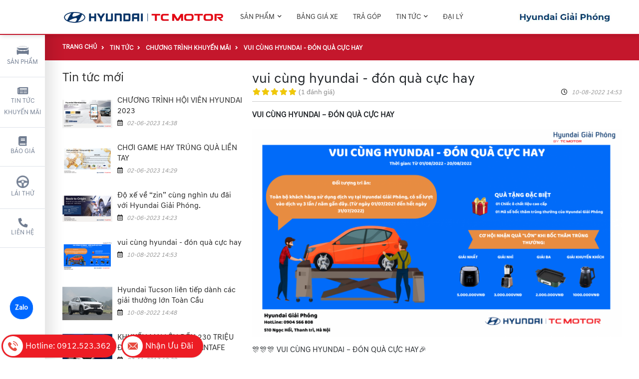

--- FILE ---
content_type: text/html; charset=utf-8
request_url: https://hyundai-giaiphong.com.vn/vui-cung-hyundai-don-qua-cuc-hay-91396u.html
body_size: 11746
content:
<!DOCTYPE html PUBLIC "-//W3C//DTD XHTML 1.0 Transitional//EN" "http://www.w3.org/TR/xhtml1/DTD/xhtml1-transitional.dtd"><html lang="vi" xmlns="http://www.w3.org/1999/xhtml"><head xml:lang="vi" xmlns:fb="http://ogp.me/ns/fb#" lang="vi">
    <meta charset="utf-8" />
    <meta http-equiv="content-type" content="text/html; charset=UTF-8" />
    <meta name="content-language" content="vi" />
    <meta http-equiv="X-UA-Compatible" content="IE=edge" />
    <link rel="shortcut icon" href="https://drive.gianhangvn.com/file/favico-1421385j23807.png" />
    <meta name="robots" content="index, follow" />
    <meta name="robots" content="noodp, noydir" />
    <meta name="googlebot" content="index, follow" />
    <meta name="msnbot" content="index, follow" />
    <meta name="revisit-after" content="1 days" />
    <meta name="copyright" content="Copyright 2025" />
    <meta name="google-site-verification" content="Qgm4QVHEqLkxTcoTJT1tytOEBuHIpJ5IOF7Iiy9MC-Q" />
    <script>(function(w,d,s,l,i){w[l]=w[l]||[];w[l].push({'gtm.start':new Date().getTime(),event:'gtm.js'});var f=d.getElementsByTagName(s)[0],j=d.createElement(s),dl=l!='dataLayer'?'&l='+l:'';j.async=true;j.src='https://www.googletagmanager.com/gtm.js?id='+i+dl;f.parentNode.insertBefore(j,f);})(window,document,'script','dataLayer','GTM-5FM2GTX');</script>
    <style>
@font-face {
    font-family: "Hyundai Sans Text";
    src: url('https://cloud.gianhangvn.com/fonts/HyundaiSansText-Regular.otf') format("truetype");
}
@font-face {
    font-family: "Hyundai Sans Text Medium";
    src: url('https://cloud.gianhangvn.com/fonts/HyundaiSansText-Medium.otf') format("truetype");
}
@font-face {
    font-family: "Hyundai Sans Text Bold";
    src: url('https://cloud.gianhangvn.com/fonts/HyundaiSansText-Bold.otf') format("truetype");
}
</style>
<!-- Google Tag Manager -->
<script>(function(w,d,s,l,i){w[l]=w[l]||[];w[l].push({'gtm.start':
new Date().getTime(),event:'gtm.js'});var f=d.getElementsByTagName(s)[0],
j=d.createElement(s),dl=l!='dataLayer'?'&l='+l:'';j.async=true;j.src=
'https://www.googletagmanager.com/gtm.js?id='+i+dl;f.parentNode.insertBefore(j,f);
})(window,document,'script','dataLayer','GTM-M56GP2LD');</script>
<!-- End Google Tag Manager -->
    <title>vui cùng hyundai - đón quà cực hay</title>
    <meta name="description" content="Trong tháng 8 này, Hyundai Giải Phóng mang đến chương trình khuyến mại đặc biệt như món quà tri ân dành cho khách hàng đã luôn tin tưởng và ủng hộ Hyundai Giải Phóng thời gian qua với chương trình “VUI CÙNG HYUNDAI – ĐÓN QUÀ CỰC HAY”." />
    <meta property="og:type" content="article" />
    <meta property="og:title" content="vui cùng hyundai - đón quà cực hay" />
    <meta property="og:description" content="Trong tháng 8 này, Hyundai Giải Phóng mang đến chương trình khuyến mại đặc biệt như món quà tri ân dành cho khách hàng đã luôn tin tưởng và ủng hộ Hyundai Giải Phóng thời gian qua với chương trình “VUI CÙNG HYUNDAI – ĐÓN QUÀ CỰC HAY”." />
    <meta property="og:url" content="https://hyundai-giaiphong.com.vn/vui-cung-hyundai-don-qua-cuc-hay-91396u.html" />
    <meta property="og:image" content="https://drive.gianhangvn.com/image/vui-cung-hyundai-don-qua-cuc-hay-2196628j23807.jpg" />
    <meta property="og:image:type" content="image/jpg" />
    <meta property="og:image:width" content="900" />
    <meta property="og:image:height" content="599" />
    <meta property="og:image:alt" content="vui cùng hyundai - đón quà cực hay" />
    <link rel="canonical" href="https://hyundai-giaiphong.com.vn/vui-cung-hyundai-don-qua-cuc-hay-91396u.html" />
    <script type="application/ld+json">
    {
        "@context": "https://schema.org",
        "@type": "NewsArticle",
        "mainEntityOfPage": {
            "@type": "WebPage",
            "@id": "https://hyundai-giaiphong.com.vn/vui-cung-hyundai-don-qua-cuc-hay-91396u.html"
        },
        "headline": "vui cùng hyundai - đón quà cực hay",
        "image": {
            "@type": "ImageObject",
            "url": "https://drive.gianhangvn.com/image/vui-cung-hyundai-don-qua-cuc-hay-2196628j23807.jpg",
            "height": 900,
            "width": 599
        },
        "aggregateRating": {
            "@type": "AggregateRating",
            "itemReviewed": {
                "@type": "Book",
                "image": "https://drive.gianhangvn.com/image/vui-cung-hyundai-don-qua-cuc-hay-2196628j23807.jpg",
                "name": "vui cùng hyundai - đón quà cực hay",
                "description": "Trong tháng 8 này, Hyundai Giải Phóng mang đến chương trình khuyến mại đặc biệt như món quà tri ân dành cho khách hàng đã luôn tin tưởng và ủng hộ Hyundai Giải Phóng thời gian qua với chương trình “VUI CÙNG HYUNDAI – ĐÓN QUÀ CỰC HAY”."
            },
            "ratingValue": "5",
            "bestRating": "5",
            "ratingCount": "1"
        },
        "datePublished": "2022-08-10T14:53:05+07:00",
        "dateModified": "0001-01-01T00:00:00+07:00",
        "author": {
            "@type": "Person",
            "name": "Hyundai Giải Phóng - Đại lý ủy quyền của Hyundai Thành Công Việt Nam",
            "url": "https://hyundai-giaiphong.com.vn"
        },
        "publisher": {
            "@type": "Organization",
            "name": "Hyundai Giải Phóng - Đại lý ủy quyền của Hyundai Thành Công Việt Nam",
            "logo": {
                "@type": "ImageObject",
                "url": "https://drive.gianhangvn.com/file/logo-1946339j23807.png"
            }
        },
        "description": "Trong tháng 8 này, Hyundai Giải Phóng mang đến chương trình khuyến mại đặc biệt như món quà tri ân dành cho khách hàng đã luôn tin tưởng và ủng hộ Hyundai Giải Phóng thời gian qua với chương trình “VUI CÙNG HYUNDAI – ĐÓN QUÀ CỰC HAY”."
    }
    </script>
    <meta name="viewport" content="width=device-width, initial-scale=1" />
    <link rel="stylesheet" href="https://cloud.gianhangvn.com/css/common.min.css?v19">
    <link rel="stylesheet" href="https://cloud.gianhangvn.com/templates/0021/skin01/css/style.css">

</head>
<body>
            <noscript><iframe src="https://www.googletagmanager.com/ns.html?id=GTM-5FM2GTX" height="0" width="0" style="display:none;visibility:hidden"></iframe></noscript>

    <section class="header">
        <div class="header-main">
        <div class="container">
            <nav class="navbar navbar-expand-lg navbar-light">
                <a class="navbar-brand mr-3" title="Hyundai Giải Phóng - Đại lý ủy quyền của Hyundai Thành Công Việt Nam" href="https://hyundai-giaiphong.com.vn"><img alt="Hyundai Giải Phóng - Đại lý ủy quyền của Hyundai Thành Công Việt Nam" class="lazyload" data-src="https://drive.gianhangvn.com/image/logo-1946339j23807.jpg" /></a>
                <a class="navbar-toggler" data-toggle="collapse" data-target="#navbarSupportedContent" aria-controls="navbarSupportedContent" aria-expanded="false" aria-label="Toggle navigation"><i class="fas fa-bars"></i></a>
                <a class="logo-mobile" title="Hyundai Giải Phóng - Đại lý ủy quyền của Hyundai Thành Công Việt Nam" href="https://hyundai-giaiphong.com.vn"><img alt="Hyundai Giải Phóng - Đại lý ủy quyền của Hyundai Thành Công Việt Nam" class="lazyload" data-src="https://drive.gianhangvn.com/image/logo-1946339j23807.jpg" /></a>
                <div class="collapse navbar-collapse" id="navbarSupportedContent">
                    <a class="btn-nav-close" href="javascript:void(0)" title="Đóng" data-toggle="collapse" data-target="#navbarSupportedContent"><i class="fas fa-times"></i> Đóng</a>
                    <div class="box-search-mobile">
                        <div class="input-group ml-auto">
                            <input type="text" class="form-control" placeholder="Tìm kiếm..." data-field="keyword" data-required="1" data-min="2" />
                            <div class="input-group-append">
                                <a class="btn btn-outline-secondary" href="javascript:void(0)" title="Tìm kiếm"><i class="fas fa-search"></i></a>
                            </div>
                        </div>
                    </div>
                    <ul class="navbar-nav">
                                <li class="nav-item dropdown-full">
                                        <a class="nav-link" href="/san-pham.html" title="Sản phẩm">
                                            <span>Sản phẩm</span>
                                                <i class="fas fa-chevron-down icon-toggle"></i>
                                        </a>
                                <div class="dropdown-menu product-list" aria-labelledby="navbarDropdown">
                                    <div class="product-item-box">
                                            <div class="product-item">
                                                <a class="images-link" href="/hyundai-venue-511170s.html" title="Hyundai Venue"><img alt="Hyundai Venue" class="lazyload" data-src="https://drive.gianhangvn.com/image/hyundai-venue-2552298j23807.jpg" /></a>
                                                <div class="product-info">
                                                    <h3 class="title"><a href="/hyundai-venue-511170s.html" title="Hyundai Venue">Hyundai Venue</a></h3>
                                                </div>
                                            </div>
                                        </div>
                                        <div class="product-item-box">
                                            <div class="product-item">
                                                <a class="images-link" href="/hyundai-ioniq-5-511172s.html" title="Hyundai IONIQ 5"><img alt="Hyundai IONIQ 5" class="lazyload" data-src="https://drive.gianhangvn.com/image/hyundai-ioniq-5-2552301j23807.jpg" /></a>
                                                <div class="product-info">
                                                    <h3 class="title"><a href="/hyundai-ioniq-5-511172s.html" title="Hyundai IONIQ 5">Hyundai IONIQ 5</a></h3>
                                                </div>
                                            </div>
                                        </div>
                                        <div class="product-item-box">
                                            <div class="product-item">
                                                <a class="images-link" href="/hyundai-grand-i10-sedan-2021-389085s.html" title="Hyundai Grand i10 Sedan"><img alt="Hyundai Grand i10 Sedan" class="lazyload" data-src="https://drive.gianhangvn.com/image/hyundai-grand-i10-sedan-2021-2697654j23807.jpg" /></a>
                                                <div class="product-info">
                                                    <h3 class="title"><a href="/hyundai-grand-i10-sedan-2021-389085s.html" title="Hyundai Grand i10 Sedan">Hyundai Grand i10 Sedan</a></h3>
                                                </div>
                                            </div>
                                        </div>
                                        <div class="product-item-box">
                                            <div class="product-item">
                                                <a class="images-link" href="/hyundai-grand-i10-hatchback-2021-389084s.html" title="Hyundai Grand i10 Hatchback"><img alt="Hyundai Grand i10 Hatchback" class="lazyload" data-src="https://drive.gianhangvn.com/image/hyundai-grand-i10-hatchback-2021-2697655j23807.jpg" /></a>
                                                <div class="product-info">
                                                    <h3 class="title"><a href="/hyundai-grand-i10-hatchback-2021-389084s.html" title="Hyundai Grand i10 Hatchback">Hyundai Grand i10 Hatchback</a></h3>
                                                </div>
                                            </div>
                                        </div>
                                        <div class="product-item-box">
                                            <div class="product-item">
                                                <a class="images-link" href="/hyundai-accent-2021-389081s.html" title="Hyundai Accent"><img alt="Hyundai Accent" class="lazyload" data-src="https://drive.gianhangvn.com/image/hyundai-accent-2021-2697656j23807.jpg" /></a>
                                                <div class="product-info">
                                                    <h3 class="title"><a href="/hyundai-accent-2021-389081s.html" title="Hyundai Accent">Hyundai Accent</a></h3>
                                                </div>
                                            </div>
                                        </div>
                                        <div class="product-item-box">
                                            <div class="product-item">
                                                <a class="images-link" href="/hyundai-elantra-2021-389080s.html" title="Hyundai Elantra"><img alt="Hyundai Elantra" class="lazyload" data-src="https://drive.gianhangvn.com/image/hyundai-elantra-2021-2697659j23807.jpg" /></a>
                                                <div class="product-info">
                                                    <h3 class="title"><a href="/hyundai-elantra-2021-389080s.html" title="Hyundai Elantra">Hyundai Elantra</a></h3>
                                                </div>
                                            </div>
                                        </div>
                                        <div class="product-item-box">
                                            <div class="product-item">
                                                <a class="images-link" href="/hyundai-creta-491395s.html" title="Hyundai Creta"><img alt="Hyundai Creta" class="lazyload" data-src="https://drive.gianhangvn.com/image/hyundai-creta-2830161j23807.jpg" /></a>
                                                <div class="product-info">
                                                    <h3 class="title"><a href="/hyundai-creta-491395s.html" title="Hyundai Creta">Hyundai Creta</a></h3>
                                                </div>
                                            </div>
                                        </div>
                                        <div class="product-item-box">
                                            <div class="product-item">
                                                <a class="images-link" href="/hyundai-custin-2023-389079s.html" title="Hyundai Custin"><img alt="Hyundai Custin" class="lazyload" data-src="https://drive.gianhangvn.com/image/hyundai-custin-2023-2697657j23807.jpg" /></a>
                                                <div class="product-info">
                                                    <h3 class="title"><a href="/hyundai-custin-2023-389079s.html" title="Hyundai Custin">Hyundai Custin</a></h3>
                                                </div>
                                            </div>
                                        </div>
                                        <div class="product-item-box">
                                            <div class="product-item">
                                                <a class="images-link" href="/hyundai-tucson-389087s.html" title="Hyundai Tucson"><img alt="Hyundai Tucson" class="lazyload" data-src="https://drive.gianhangvn.com/image/hyundai-tucson-2709295j23807.jpg" /></a>
                                                <div class="product-info">
                                                    <h3 class="title"><a href="/hyundai-tucson-389087s.html" title="Hyundai Tucson">Hyundai Tucson</a></h3>
                                                </div>
                                            </div>
                                        </div>
                                        <div class="product-item-box">
                                            <div class="product-item">
                                                <a class="images-link" href="/hyundai-santafe-2021-389086s.html" title="Hyundai SantaFe"><img alt="Hyundai SantaFe" class="lazyload" data-src="https://drive.gianhangvn.com/image/hyundai-santafe-2021-2697652j23807.jpg" /></a>
                                                <div class="product-info">
                                                    <h3 class="title"><a href="/hyundai-santafe-2021-389086s.html" title="Hyundai SantaFe">Hyundai SantaFe</a></h3>
                                                </div>
                                            </div>
                                        </div>
                                        <div class="product-item-box">
                                            <div class="product-item">
                                                <a class="images-link" href="/hyundai-palisade-389090s.html" title="Hyundai Palisade"><img alt="Hyundai Palisade" class="lazyload" data-src="https://drive.gianhangvn.com/image/hyundai-palisade-2697658j23807.jpg" /></a>
                                                <div class="product-info">
                                                    <h3 class="title"><a href="/hyundai-palisade-389090s.html" title="Hyundai Palisade">Hyundai Palisade</a></h3>
                                                </div>
                                            </div>
                                        </div>
                                        <div class="product-item-box">
                                            <div class="product-item">
                                                <a class="images-link" href="/hyundai-stargazer-514267s.html" title="Hyundai Stargazer"><img alt="Hyundai Stargazer" class="lazyload" data-src="https://drive.gianhangvn.com/image/hyundai-stargazer-2697660j23807.jpg" /></a>
                                                <div class="product-info">
                                                    <h3 class="title"><a href="/hyundai-stargazer-514267s.html" title="Hyundai Stargazer">Hyundai Stargazer</a></h3>
                                                </div>
                                            </div>
                                        </div>
                                </div>
                                    </li><li class="nav-item">
                                        <a class="nav-link" href="/bang-gia-xe-hyundai-375693n.html" title="Bảng giá xe">
                                            <span>Bảng giá xe</span>
                                        </a>
                                    </li><li class="nav-item">
                                        <a class="nav-link" href="/mua-xe-hyundai-tra-gop-375694n.html" title="Trả góp">
                                            <span>Trả góp</span>
                                        </a>
                                    </li><li class="nav-item">
                                        <a class="nav-link" href="/tin-tuc-389098t.html" title="Tin tức">
                                            <span>Tin tức</span>
                                                <i class="fas fa-chevron-down icon-toggle"></i>
                                        </a>
                                    <div class="dropdown-menu" aria-labelledby="navbarDropdown">
                                        <a class="dropdown-item d-flex align-items-center" href="/danh-gia-xe-445898t.html" title="Đánh giá xe"><i class="fas fa-angle-right"></i>Đánh giá xe</a>
                                            <a class="dropdown-item d-flex align-items-center" href="/so-sanh-xe-445899t.html" title="So sánh xe"><i class="fas fa-angle-right"></i>So sánh xe</a>
                                            <a class="dropdown-item d-flex align-items-center" href="/chuong-trinh-khuyen-mai-445900t.html" title="Chương trình khuyến mãi"><i class="fas fa-angle-right"></i>Chương trình khuyến mãi</a>
                                    </div>
                                    </li><li class="nav-item dropdown-full">
                                        <a class="nav-link" href="/dai-ly-hyundai-445901s.html" title="Đại Lý">
                                            <span>Đại Lý</span>
                                        </a>
                                    </li>
                            </ul>
                </div>
                <a class="hotline-header" href="tel:0912523362" title="Gọi ngay"><i class="icon icon-call-white"></i>0912.523.362</a>
            </nav>
        </div>
    </div>
    </section>
    <section class="main-content">
        
                <div class="section-breadcrumb">
            <div class="container">
                <nav aria-label="breadcrumb">
                    <ol class="breadcrumb" itemscope itemtype="https://schema.org/BreadcrumbList">
                        <li class="breadcrumb-item" itemprop="itemListElement" itemscope itemtype="https://schema.org/ListItem">
                                <a title="Trang chủ" itemtype="https://schema.org/Thing" itemprop="item" href="/"><span itemprop="name"><span data-lang='bc_home'>Trang chủ</span></span></a>
                                <meta itemprop="position" content="1">
                            </li><li class="breadcrumb-item" itemprop="itemListElement" itemscope itemtype="https://schema.org/ListItem">
                                <a title="Tin tức" itemtype="https://schema.org/Thing" itemprop="item" href="/tin-tuc-389098t.html"><span itemprop="name">Tin tức</span></a>
                                <meta itemprop="position" content="2">
                            </li><li class="breadcrumb-item" itemprop="itemListElement" itemscope itemtype="https://schema.org/ListItem">
                                <a title="Chương trình khuyến mãi" itemtype="https://schema.org/Thing" itemprop="item" href="/chuong-trinh-khuyen-mai-445900t.html"><span itemprop="name">Chương trình khuyến mãi</span></a>
                                <meta itemprop="position" content="3">
                            </li><li class="breadcrumb-item" itemprop="itemListElement" itemscope itemtype="https://schema.org/ListItem">
                                <a title="vui cùng hyundai - đón quà cực hay" itemtype="https://schema.org/Thing" itemprop="item" href="https://hyundai-giaiphong.com.vn/vui-cung-hyundai-don-qua-cuc-hay-91396u.html"><span itemprop="name">vui cùng hyundai - đón quà cực hay</span></a>
                                <meta itemprop="position" content="4">
                            </li>
                    </ol>
                </nav>
            </div>
        </div>

    </section>
    <section class="section-content">
        <div class="container p-news-detail">
            <div class="row flex-wrap-reverse flex-lg-wrap">
                <div class="col-md-4 col-right"><div class="card card-custom card-box card-box-side">
        <div class="card-header">
            <p class="card-title card-title-line">Tin tức mới</p>
        </div>
        <div class="card-body">
            <div class="news-list">
                <div class="news-item media">
                        <div class="news-img">
                            <a href="/chuong-trinh-hoi-vien-hyundai-2023-96102u.html" title="CHƯƠNG TRÌNH HỘI VIÊN HYUNDAI 2023"><img alt="CHƯƠNG TRÌNH HỘI VIÊN HYUNDAI 2023" class="lazyload" data-src="https://drive.gianhangvn.com/image/chuong-trinh-hoi-vien-hyundai-2023-2421712j23807x16.jpg" /></a>
                        </div>
                        <div class="media-body">
                            <h3 class="news-title"><a href="/chuong-trinh-hoi-vien-hyundai-2023-96102u.html" title="CHƯƠNG TRÌNH HỘI VIÊN HYUNDAI 2023">CHƯƠNG TRÌNH HỘI VIÊN HYUNDAI 2023</a></h3>
                            <span class="news-date"><i class="far fa-calendar-alt"></i> 02-06-2023 14:38</span>
                        </div>
                    </div><div class="news-item media">
                        <div class="news-img">
                            <a href="/choi-game-hay-trung-qua-lien-tay-96101u.html" title="CHƠI GAME HAY TRÚNG QUÀ LIỀN TAY"><img alt="CHƠI GAME HAY TRÚNG QUÀ LIỀN TAY" class="lazyload" data-src="https://drive.gianhangvn.com/image/choi-game-hay-trung-qua-lien-tay-2421606j23807x16.jpg" /></a>
                        </div>
                        <div class="media-body">
                            <h3 class="news-title"><a href="/choi-game-hay-trung-qua-lien-tay-96101u.html" title="CHƠI GAME HAY TRÚNG QUÀ LIỀN TAY">CHƠI GAME HAY TRÚNG QUÀ LIỀN TAY</a></h3>
                            <span class="news-date"><i class="far fa-calendar-alt"></i> 02-06-2023 14:29</span>
                        </div>
                    </div><div class="news-item media">
                        <div class="news-img">
                            <a href="/do-xe-ve-zin-cung-nghin-uu-dai-voi-hyundai-giai-phong-96100u.html" title="Độ xế về “zin” cùng nghìn ưu đãi với Hyundai Giải Phóng."><img alt="Độ xế về “zin” cùng nghìn ưu đãi với Hyundai Giải Phóng." class="lazyload" data-src="https://drive.gianhangvn.com/image/do-xe-ve-zin-cung-nghin-uu-dai-voi-hyundai-giai-phong-2421602j23807x16.jpg" /></a>
                        </div>
                        <div class="media-body">
                            <h3 class="news-title"><a href="/do-xe-ve-zin-cung-nghin-uu-dai-voi-hyundai-giai-phong-96100u.html" title="Độ xế về “zin” cùng nghìn ưu đãi với Hyundai Giải Phóng.">Độ xế về “zin” cùng nghìn ưu đãi với Hyundai Giải Phóng.</a></h3>
                            <span class="news-date"><i class="far fa-calendar-alt"></i> 02-06-2023 14:23</span>
                        </div>
                    </div><div class="news-item media">
                        <div class="news-img">
                            <a href="/vui-cung-hyundai-don-qua-cuc-hay-91396u.html" title="vui cùng hyundai - đón quà cực hay"><img alt="vui cùng hyundai - đón quà cực hay" class="lazyload" data-src="https://drive.gianhangvn.com/image/vui-cung-hyundai-don-qua-cuc-hay-2196628j23807x16.jpg" /></a>
                        </div>
                        <div class="media-body">
                            <h3 class="news-title"><a href="/vui-cung-hyundai-don-qua-cuc-hay-91396u.html" title="vui cùng hyundai - đón quà cực hay">vui cùng hyundai - đón quà cực hay</a></h3>
                            <span class="news-date"><i class="far fa-calendar-alt"></i> 10-08-2022 14:53</span>
                        </div>
                    </div><div class="news-item media">
                        <div class="news-img">
                            <a href="/hyundai-tucson-lien-tiep-danh-cac-giai-thuong-lon-toan-cau-91394u.html" title="Hyundai Tucson liên tiếp dành các giải thưởng lớn Toàn Cầu"><img alt="Hyundai Tucson liên tiếp dành các giải thưởng lớn Toàn Cầu" class="lazyload" data-src="https://drive.gianhangvn.com/image/hyundai-tucson-lien-tiep-danh-cac-giai-thuong-lon-toan-cau-2183924j23807x16.jpg" /></a>
                        </div>
                        <div class="media-body">
                            <h3 class="news-title"><a href="/hyundai-tucson-lien-tiep-danh-cac-giai-thuong-lon-toan-cau-91394u.html" title="Hyundai Tucson liên tiếp dành các giải thưởng lớn Toàn Cầu">Hyundai Tucson liên tiếp dành các giải thưởng lớn Toàn Cầu</a></h3>
                            <span class="news-date"><i class="far fa-calendar-alt"></i> 10-08-2022 14:48</span>
                        </div>
                    </div><div class="news-item media">
                        <div class="news-img">
                            <a href="/khuyen-mai-len-den-230-trieu-dong-cho-hyundai-santafe-58733u.html" title="KHUYẾN MẠI LÊN ĐẾN 230 TRIỆU ĐỒNG CHO HYUNDAI SANTAFE"><img alt="KHUYẾN MẠI LÊN ĐẾN 230 TRIỆU ĐỒNG CHO HYUNDAI SANTAFE" class="lazyload" data-src="https://drive.gianhangvn.com/image/khuyen-mai-len-den-230-trieu-dong-cho-hyundai-santafe-804084j23807x16.jpg" /></a>
                        </div>
                        <div class="media-body">
                            <h3 class="news-title"><a href="/khuyen-mai-len-den-230-trieu-dong-cho-hyundai-santafe-58733u.html" title="KHUYẾN MẠI LÊN ĐẾN 230 TRIỆU ĐỒNG CHO HYUNDAI SANTAFE">KHUYẾN MẠI LÊN ĐẾN 230 TRIỆU ĐỒNG CHO HYUNDAI SANTAFE</a></h3>
                            <span class="news-date"><i class="far fa-calendar-alt"></i> 07-11-2017 12:39</span>
                        </div>
                    </div>
            </div>
        </div>
    </div><div class="card card-custom card-box card-box-side">
        <div class="card-header">
            <p class="card-title card-title-line">Hyundai Elantra</p>
        </div>
        <div class="card-body">
            <div class="product-list">
                <div class="product-item-box">
        <div class="product-item">
            <a class="images-link" href="/hyundai-elantra-1-6-mt-2020-863639.html" title="Hyundai Elantra 1.6 AT Tiêu Chuẩn 2024"><img alt="Hyundai Elantra 1.6 AT Tiêu Chuẩn 2024" class="lazyload" data-src="https://drive.gianhangvn.com/image/hyundai-elantra-1-6-mt-2020-2262977j23807x16.jpg" /></a>
            <div class="product-info">
                <h3 class="title"><a href="/hyundai-elantra-1-6-mt-2020-863639.html" title="Hyundai Elantra 1.6 AT Tiêu Chuẩn 2024">Hyundai Elantra 1.6 AT Tiêu Chuẩn 2024</a></h3>
                <div class="price">
                        <span class="price-new d-block">565,200,000 VND</span>
                        <span class="price-old d-block">579,000,000 VND</span>
                </div>
            </div>
        </div>
    </div><div class="product-item-box">
        <div class="product-item">
            <a class="images-link" href="/hyundai-elantra-1-6-at-2020-863640.html" title="Hyundai Elantra 2025 1.6 AT Đặc Biệt: Giá Ưu Đãi & Khuyến Mại"><img alt="Hyundai Elantra 2025 1.6 AT Đặc Biệt: Giá Ưu Đãi & Khuyến Mại" class="lazyload" data-src="https://drive.gianhangvn.com/image/hyundai-elantra-1-6-at-2020-2262978j23807x16.jpg" /></a>
            <div class="product-info">
                <h3 class="title"><a href="/hyundai-elantra-1-6-at-2020-863640.html" title="Hyundai Elantra 2025 1.6 AT Đặc Biệt: Giá Ưu Đãi & Khuyến Mại">Hyundai Elantra 2025 1.6 AT Đặc Biệt: Giá Ưu Đãi & Khuyến Mại</a></h3>
                <div class="price">
                        <span class="price-new d-block">623,800,000 VND</span>
                        <span class="price-old d-block">639,000,000 VND</span>
                </div>
            </div>
        </div>
    </div><div class="product-item-box">
        <div class="product-item">
            <a class="images-link" href="/hyundai-elantra-2-0-at-2020-863641.html" title="Hyundai Elantra 2025 2.0 AT All New: Giá Lăn Bánh & Khuyễn Mãi"><img alt="Hyundai Elantra 2025 2.0 AT All New: Giá Lăn Bánh & Khuyễn Mãi" class="lazyload" data-src="https://drive.gianhangvn.com/image/hyundai-elantra-2-0-at-2020-2262979j23807x16.jpg" /></a>
            <div class="product-info">
                <h3 class="title"><a href="/hyundai-elantra-2-0-at-2020-863641.html" title="Hyundai Elantra 2025 2.0 AT All New: Giá Lăn Bánh & Khuyễn Mãi">Hyundai Elantra 2025 2.0 AT All New: Giá Lăn Bánh & Khuyễn Mãi</a></h3>
                <div class="price">
                        <span class="price-new d-block">682,400,000 VND</span>
                        <span class="price-old d-block">699,000,000 VND</span>
                </div>
            </div>
        </div>
    </div><div class="product-item-box">
        <div class="product-item">
            <a class="images-link" href="/hyundai-elantra-nline-allnew-1013079.html" title="Hyundai Elantra N-Line All New 2025"><img alt="Hyundai Elantra N-Line All New 2025" class="lazyload" data-src="https://drive.gianhangvn.com/image/hyundai-elantra-nline-allnew-2262744j23807x16.jpg" /></a>
            <div class="product-info">
                <h3 class="title"><a href="/hyundai-elantra-nline-allnew-1013079.html" title="Hyundai Elantra N-Line All New 2025">Hyundai Elantra N-Line All New 2025</a></h3>
                <div class="price">
                        <span class="price-new d-block">750,700,000 VND</span>
                        <span class="price-old d-block">769,000,000 VND</span>
                </div>
            </div>
        </div>
    </div>
            </div>
        </div>
    </div></div>
                <div class="col-md-8 col-left">
                    <div class="card card-custom card-box article">
        <div class="card-body">
            <h1 class="card-title">vui cùng hyundai - đón quà cực hay</h1>
            <div class="d-flex flex-wrap align-items-center box-line-bottom mb-3">
                <p class="rating mb-2 mr-auto">
                    <span class="rating-box">
                        <i class="star"></i><i class="star"></i><i class="star"></i><i class="star"></i><i class="star"></i>
                        <span style="width:100.0%"><i class="star"></i><i class="star"></i><i class="star"></i><i class="star"></i><i class="star"></i></span>
                    </span>
                    <span class="rating-value">(<a href="#reviewcontent">1 đánh giá</a>)</span>
                </p>
                <span class="news-date mb-2"><i class="far fa-clock"></i> 10-08-2022 14:53</span>
            </div>
            <div class="detail-news-body detail-content"><h1>VUI CÙNG HYUNDAI &ndash; ĐÓN QUÀ CỰC HAY️</h1>

<p><img  alt="Them tieu de 1" data-ll-status="loaded" data-pin-no-hover="true" height="924" sizes="(max-width: 1640px) 100vw, 1640px" src="[data-uri]" srcset="https://hyundaigiaiphong.com.vn/wp-content/uploads/2022/08/Them-tieu-de-1.png 1640w, https://hyundaigiaiphong.com.vn/wp-content/uploads/2022/08/Them-tieu-de-1-300x169.png 300w, https://hyundaigiaiphong.com.vn/wp-content/uploads/2022/08/Them-tieu-de-1-1024x577.png 1024w, https://hyundaigiaiphong.com.vn/wp-content/uploads/2022/08/Them-tieu-de-1-768x433.png 768w, https://hyundaigiaiphong.com.vn/wp-content/uploads/2022/08/Them-tieu-de-1-1536x865.png 1536w, https://hyundaigiaiphong.com.vn/wp-content/uploads/2022/08/Them-tieu-de-1-600x338.png 600w, https://hyundaigiaiphong.com.vn/wp-content/uploads/2022/08/Them-tieu-de-1-750x423.png 750w, https://hyundaigiaiphong.com.vn/wp-content/uploads/2022/08/Them-tieu-de-1-1140x642.png 1140w" title="Them tieu de 1" width="1640" class="lazyload" data-src="https://hyundaigiaiphong.com.vn/wp-content/uploads/2022/08/Them-tieu-de-1.png"/></p>

<p>️🎊️🎊️🎊 VUI CÙNG HYUNDAI &ndash; ĐÓN QUÀ CỰC HAY️🎉</p>

<p>Trong tháng 8 này, Hyundai Giải Phóng mang đến chương trình khuyến mại đặc biệt như món quà tri ân dành cho khách hàng đã luôn tin tưởng và ủng hộ Hyundai Giải Phóng thời gian qua với chương trình &ldquo;VUI CÙNG HYUNDAI &ndash; ĐÓN QUÀ CỰC HAY&rdquo;.</p>

<p>👉Quý khách hàng không nên bỏ qua cơ hội này để nhận được vô số các phần quà hấp dẫn của Đại lý hyundai Giải Phóng.</p>

<p>📌 Đối tượng tri ân: Toàn bộ khách hàng sử dụng dịch vụ tại Hyundai Giải Phóng, có số lượt vào dịch vụ 3 lần/năm gần đầy.( Từ ngày 01/07/2021 đến hết ngày 31/07/2022)</p>

<p>🎁🎁 Quà tặng cho chương trình :</p>

<p>Các khách hàng nằm trong chương trình đều nhận được món quà là: 1 món quà có giá trị và mã số dự thưởng của chương trình .</p>

<p>Mã số dự thưởng gồm 2 liên , có đóng dấu của đại lý. 1 liên gửi cho khách hàng, 1 liên đại lý giữ.</p>

<p>Quà tặng cho khách hàng may mắn gồm 4 giải tương đương 4 khách hàng.</p>

<p>+ 1 Giải nhất: 1 Nồi cơm điện trị giá 5.000.000 đồng.</p>

<p>+ 1 Giải nhì: 1 Máy xay đa năng trị giá 3.000.000 đồng.</p>

<p>+ 1 Giải ba: 1 Bếp nướng đa năng trị giá 2.000.000 đồng.</p>

<p>+ 1 Giải khuyến khích: 1 Ấm nước siêu tốc trị giá 1.000.000 đồng.</p>

<p>Còn chần chờ gì nữa mà không mang xe qua Hyundai Giải Phóng để trải nghiệm dịch vụ theo tiêu chuẩn chính hãng toàn cầu.</p>

<p>⏰ Chương trình chỉ áp dụng từ ngày 01/08/2022 &ndash; 20/08/2022 chỉ có tại Hyundai Giải Phóng.</p>

<p>==================</p>

<p><a href="https://hyundai-giaiphong.com.vn/">Hyundai Giải Phóng</a></p>

<p>☎Hotline Bán Hàng: <a href="tel:0978549555">097 854 9555</a></p>

<p>☎Hotline Dịch Vụ: 0904 566 808</p>

<p>☎Hotline CSKH: 02436 813 952</p>

<p>📌Địa chỉ: 510 Ngọc Hồi, Thanh Trì, Hà Nội</p>

<p>📍Website: https://hyundai-giaiphong.com.vn/</p>
</div>
            <div class="d-flex flex-wrap justify-content-end align-items-center article-meta article-review" id="reviewcontent">
                <div class="user-rating d-flex align-items-center mr-auto">
                    <div class="user-rating-content d-flex">
                        <span class="mr-2">Bình chọn bài viết:</span>
                        <a href="javascript:void(0)" class="starrr" data-type="news" data-id="91396" data-value="0"></a>
                        <span class="user-review-value" style="margin-left:6px;">(<span>5.0</span> / <span>1</span> đánh giá)</span>
                    </div>
                </div>
    <ul class="social social-color social-share" data-name="vui cùng hyundai - đón quà cực hay" data-url="https://hyundai-giaiphong.com.vn/vui-cung-hyundai-don-qua-cuc-hay-91396u.html">
        <li><a class="facebook" data-type="facebook" href="javascript:void(0)"><i class="fab fa-facebook-f"></i></a></li>
        <li><a class="twitter" data-type="twitter" href="javascript:void(0)"><i class="fab fa-twitter"></i></a></li>
        <li><a class="linkedin" data-type="linkedin" href="javascript:void(0)"><i class="fab fa-linkedin-in"></i></a></li>
    </ul>
            </div>
                <div class="article-fb-comments">
                    <div class="fb-comments" data-width="100%" data-href="https://hyundai-giaiphong.com.vn/vui-cung-hyundai-don-qua-cuc-hay-91396u.html" data-numposts="5" data-colorscheme="light"></div>
                </div>
        </div>
    </div>
    <div class="card card-custom card-box">
        <div class="card-header">
            <p class="card-title card-title-line">Bài viết liên quan</p>
        </div>
        <div class="card-body">
            <div class="news-list">
                <div class="news-item media">
                        <div class="news-img">
                            <a href="/hyundai-thanh-cong-uu-dai-bao-hanh-8-nam-cung-ho-tro-tai-chinh-len-den-200-trieu-dong-104303u.html" title="HYUNDAI THÀNH CÔNG ƯU ĐÃI BẢO HÀNH 8 NĂM CÙNG HỖ TRỢ TÀI CHÍNH LÊN ĐẾN 200 TRIỆU ĐỒNG"><img alt="HYUNDAI THÀNH CÔNG ƯU ĐÃI BẢO HÀNH 8 NĂM CÙNG HỖ TRỢ TÀI CHÍNH LÊN ĐẾN 200 TRIỆU ĐỒNG" class="lazyload" data-src="https://drive.gianhangvn.com/image/hyundai-thanh-cong-uu-dai-bao-hanh-8-nam-cung-ho-tro-tai-chinh-len-den-200-trieu-dong-2889493j23807x16.jpg" /></a>
                        </div>
                        <div class="media-body">
                            <h3 class="news-title"><a href="/hyundai-thanh-cong-uu-dai-bao-hanh-8-nam-cung-ho-tro-tai-chinh-len-den-200-trieu-dong-104303u.html" title="HYUNDAI THÀNH CÔNG ƯU ĐÃI BẢO HÀNH 8 NĂM CÙNG HỖ TRỢ TÀI CHÍNH LÊN ĐẾN 200 TRIỆU ĐỒNG">HYUNDAI THÀNH CÔNG ƯU ĐÃI BẢO HÀNH 8 NĂM CÙNG HỖ TRỢ TÀI CHÍNH LÊN ĐẾN 200 TRIỆU ĐỒNG</a></h3>
                            <span class="news-date"><i class="far fa-calendar-alt"></i> 01-10-2025 20:21</span>
                            <p class="news-des">Hà Nội, tháng 10/2025 – Liên doanh Ô tô Hyundai Thành Công Việt Nam (HTV) chính thức khởi động chuỗi ưu đãi toàn diện dành cho khách hàng trong tháng 10. Chương trình nổi bật với gói “Bảo hành 8 năm – An tâm vận hành”, hỗ trợ tài chính lên tới 200 triệu đồng, cùng quyền lợi giá trị khác áp dụng cho các dòng xe Hyundai.</p>
                        </div>
                    </div><div class="news-item media">
                        <div class="news-img">
                            <a href="/hyundai-thanh-cong-trien-khai-chuong-trinh-uu-dai-san-pham-gia-tri-len-den-hon-200-trieu-dong-104003u.html" title="HYUNDAI THÀNH CÔNG TRIỂN KHAI CHƯƠNG TRÌNH ƯU ĐÃI SẢN PHẨM GIÁ TRỊ LÊN ĐẾN HƠN 200 TRIỆU ĐỒNG"><img alt="HYUNDAI THÀNH CÔNG TRIỂN KHAI CHƯƠNG TRÌNH ƯU ĐÃI SẢN PHẨM GIÁ TRỊ LÊN ĐẾN HƠN 200 TRIỆU ĐỒNG" class="lazyload" data-src="https://drive.gianhangvn.com/image/hyundai-thanh-cong-trien-khai-chuong-trinh-uu-dai-san-pham-gia-tri-len-den-hon-200-trieu-dong-2871369j23807x16.jpg" /></a>
                        </div>
                        <div class="media-body">
                            <h3 class="news-title"><a href="/hyundai-thanh-cong-trien-khai-chuong-trinh-uu-dai-san-pham-gia-tri-len-den-hon-200-trieu-dong-104003u.html" title="HYUNDAI THÀNH CÔNG TRIỂN KHAI CHƯƠNG TRÌNH ƯU ĐÃI SẢN PHẨM GIÁ TRỊ LÊN ĐẾN HƠN 200 TRIỆU ĐỒNG">HYUNDAI THÀNH CÔNG TRIỂN KHAI CHƯƠNG TRÌNH ƯU ĐÃI SẢN PHẨM GIÁ TRỊ LÊN ĐẾN HƠN 200 TRIỆU ĐỒNG</a></h3>
                            <span class="news-date"><i class="far fa-calendar-alt"></i> 01-09-2025 19:38</span>
                            <p class="news-des">Hà Nội - Tháng 9/2025, Liên doanh ô tô Hyundai Thành Công Việt Nam (HTV) chính thức triển khai Chương trình ưu đãi hấp dẫn ưu đãi lên đến hơn 200 triệu đồng cho các dòng xe Hyundai.</p>
                        </div>
                    </div><div class="news-item media">
                        <div class="news-img">
                            <a href="/hyundai-thanh-cong-trien-khai-chuong-trinh-uu-dai-san-pham-gia-tri-len-den-50-le-phi-truoc-ba-2025-103703u.html" title="HYUNDAI THÀNH CÔNG TRIỂN KHAI CHƯƠNG TRÌNH ƯU ĐÃI SẢN PHẨM GIÁ TRỊ LÊN ĐẾN 50% LỆ PHÍ TRƯỚC BẠ 08/2025"><img alt="HYUNDAI THÀNH CÔNG TRIỂN KHAI CHƯƠNG TRÌNH ƯU ĐÃI SẢN PHẨM GIÁ TRỊ LÊN ĐẾN 50% LỆ PHÍ TRƯỚC BẠ 08/2025" class="lazyload" data-src="https://drive.gianhangvn.com/image/hyundai-thanh-cong-trien-khai-chuong-trinh-uu-dai-san-pham-gia-tri-len-den-50-le-phi-truoc-ba-2025-2860120j23807x16.jpg" /></a>
                        </div>
                        <div class="media-body">
                            <h3 class="news-title"><a href="/hyundai-thanh-cong-trien-khai-chuong-trinh-uu-dai-san-pham-gia-tri-len-den-50-le-phi-truoc-ba-2025-103703u.html" title="HYUNDAI THÀNH CÔNG TRIỂN KHAI CHƯƠNG TRÌNH ƯU ĐÃI SẢN PHẨM GIÁ TRỊ LÊN ĐẾN 50% LỆ PHÍ TRƯỚC BẠ 08/2025">HYUNDAI THÀNH CÔNG TRIỂN KHAI CHƯƠNG TRÌNH ƯU ĐÃI SẢN PHẨM GIÁ TRỊ LÊN ĐẾN 50% LỆ PHÍ TRƯỚC BẠ 08/2025</a></h3>
                            <span class="news-date"><i class="far fa-calendar-alt"></i> 01-08-2025 13:43</span>
                            <p class="news-des">HÀ NỘI, Tháng 8 năm 2025 – Liên doanh ô tô Hyundai Thành Công Việt Nam (HTV) chính thức công bố chương trình ưu đãi đặc biệt trong tháng 8/2025, hỗ trợ lên đến 50% lệ phí trước bạ cho khách hàng mua các dòng xe du lịch Hyundai đang được ưa chuộng, bao gồm Tucson, Creta, Accent và Stargazer.</p>
                        </div>
                    </div><div class="news-item media">
                        <div class="news-img">
                            <a href="/hyundai-thanh-cong-trien-khai-chuong-trinh-uu-dai-dac-biet-danh-cho-santa-fe-palisade-103620u.html" title="HYUNDAI THÀNH CÔNG TRIỂN KHAI CHƯƠNG TRÌNH ƯU ĐÃI ĐẶC BIỆT DÀNH CHO SANTA FE & PALISADE"><img alt="HYUNDAI THÀNH CÔNG TRIỂN KHAI CHƯƠNG TRÌNH ƯU ĐÃI ĐẶC BIỆT DÀNH CHO SANTA FE & PALISADE" class="lazyload" data-src="https://drive.gianhangvn.com/image/hyundai-thanh-cong-trien-khai-chuong-trinh-uu-dai-dac-biet-danh-cho-santa-fe-palisade-2856233j23807x16.jpg" /></a>
                        </div>
                        <div class="media-body">
                            <h3 class="news-title"><a href="/hyundai-thanh-cong-trien-khai-chuong-trinh-uu-dai-dac-biet-danh-cho-santa-fe-palisade-103620u.html" title="HYUNDAI THÀNH CÔNG TRIỂN KHAI CHƯƠNG TRÌNH ƯU ĐÃI ĐẶC BIỆT DÀNH CHO SANTA FE & PALISADE">HYUNDAI THÀNH CÔNG TRIỂN KHAI CHƯƠNG TRÌNH ƯU ĐÃI ĐẶC BIỆT DÀNH CHO SANTA FE & PALISADE</a></h3>
                            <span class="news-date"><i class="far fa-calendar-alt"></i> 22-07-2025 10:49</span>
                            <p class="news-des">Hà Nội - Tháng 7/2025, Liên doanh ô tô Hyundai Thành Công Việt Nam (HTV) chính thức triển khai Chương trình ưu đãi đặc biệt “Săn quà cực hay – Sắm ngay Santa Fe & Palisade” với giá trị lên đến 100% lệ phí trước bạ cùng nhiều phần quà giá trị.</p>
                        </div>
                    </div><div class="news-item media">
                        <div class="news-img">
                            <a href="/hyundai-thanh-cong-trien-khai-chuong-trinh-uu-dai-san-pham-gia-tri-len-den-50-le-phi-truoc-ba-103617u.html" title="HYUNDAI THÀNH CÔNG TRIỂN KHAI CHƯƠNG TRÌNH ƯU ĐÃI SẢN PHẨM GIÁ TRỊ LÊN ĐẾN 50% LỆ PHÍ TRƯỚC BẠ"><img alt="HYUNDAI THÀNH CÔNG TRIỂN KHAI CHƯƠNG TRÌNH ƯU ĐÃI SẢN PHẨM GIÁ TRỊ LÊN ĐẾN 50% LỆ PHÍ TRƯỚC BẠ" class="lazyload" data-src="https://drive.gianhangvn.com/image/hyundai-thanh-cong-trien-khai-chuong-trinh-uu-dai-san-pham-gia-tri-len-den-50-le-phi-truoc-ba-2856226j23807x16.jpg" /></a>
                        </div>
                        <div class="media-body">
                            <h3 class="news-title"><a href="/hyundai-thanh-cong-trien-khai-chuong-trinh-uu-dai-san-pham-gia-tri-len-den-50-le-phi-truoc-ba-103617u.html" title="HYUNDAI THÀNH CÔNG TRIỂN KHAI CHƯƠNG TRÌNH ƯU ĐÃI SẢN PHẨM GIÁ TRỊ LÊN ĐẾN 50% LỆ PHÍ TRƯỚC BẠ">HYUNDAI THÀNH CÔNG TRIỂN KHAI CHƯƠNG TRÌNH ƯU ĐÃI SẢN PHẨM GIÁ TRỊ LÊN ĐẾN 50% LỆ PHÍ TRƯỚC BẠ</a></h3>
                            <span class="news-date"><i class="far fa-calendar-alt"></i> 22-07-2025 10:32</span>
                            <p class="news-des">Hà Nội - Tháng 7/2025, Liên doanh ô tô Hyundai Thành Công Việt Nam (HTV) chính thức triển khai Chương trình ưu đãi hấp dẫn ưu đãi lên đến 50% lệ phí trước bạ cho các dòng xe Hyundai. 

Chương trình được thực hiện nhằm đồng hành và hỗ trợ người tiêu dùng trong mùa hè sôi động, thời điểm diễn ra nhiều hoạt động du lịch và lễ hội trên cả nước. Đây cũng là một phần trong chiến lược toàn diện của HTV</p>
                        </div>
                    </div><div class="news-item media">
                        <div class="news-img">
                            <a href="/chuong-trinh-hoi-vien-hyundai-2023-96102u.html" title="CHƯƠNG TRÌNH HỘI VIÊN HYUNDAI 2023"><img alt="CHƯƠNG TRÌNH HỘI VIÊN HYUNDAI 2023" class="lazyload" data-src="https://drive.gianhangvn.com/image/chuong-trinh-hoi-vien-hyundai-2023-2421712j23807x16.jpg" /></a>
                        </div>
                        <div class="media-body">
                            <h3 class="news-title"><a href="/chuong-trinh-hoi-vien-hyundai-2023-96102u.html" title="CHƯƠNG TRÌNH HỘI VIÊN HYUNDAI 2023">CHƯƠNG TRÌNH HỘI VIÊN HYUNDAI 2023</a></h3>
                            <span class="news-date"><i class="far fa-calendar-alt"></i> 02-06-2023 14:38</span>
                            <p class="news-des">Nhằm nâng cao trải nghiệm của Quý Khách hàng trong hành trình mua xe Hyundai và sử dụng dịch vụ tại hệ thống Đại lý Hyundai ủy quyền, Công ty Cổ phần liên doanh Ô tô Hyundai Thành Công Việt Nam (HTV) trân trọng thông báo Chương trình Hội viên Hyundai thống nhất trên toàn hệ thống chính thức ra mắt tới Quý khách hàng, với các nội dung như sau:</p>
                        </div>
                    </div><div class="news-item media">
                        <div class="news-img">
                            <a href="/choi-game-hay-trung-qua-lien-tay-96101u.html" title="CHƠI GAME HAY TRÚNG QUÀ LIỀN TAY"><img alt="CHƠI GAME HAY TRÚNG QUÀ LIỀN TAY" class="lazyload" data-src="https://drive.gianhangvn.com/image/choi-game-hay-trung-qua-lien-tay-2421606j23807x16.jpg" /></a>
                        </div>
                        <div class="media-body">
                            <h3 class="news-title"><a href="/choi-game-hay-trung-qua-lien-tay-96101u.html" title="CHƠI GAME HAY TRÚNG QUÀ LIỀN TAY">CHƠI GAME HAY TRÚNG QUÀ LIỀN TAY</a></h3>
                            <span class="news-date"><i class="far fa-calendar-alt"></i> 02-06-2023 14:29</span>
                            <p class="news-des">Nhân dịp tri ân Khách hàng đã và đang sử dụng dịch vụ tại Đại lý trong 1 năm qua, Hyundai Giải Phóng tổ chức cuộc chơi minigame “CHƠI GAME HAY TRÚNG QUÀ LIỀN TAY ” với nhiều phần quà hấp dẫn.</p>
                        </div>
                    </div><div class="news-item media">
                        <div class="news-img">
                            <a href="/do-xe-ve-zin-cung-nghin-uu-dai-voi-hyundai-giai-phong-96100u.html" title="Độ xế về “zin” cùng nghìn ưu đãi với Hyundai Giải Phóng."><img alt="Độ xế về “zin” cùng nghìn ưu đãi với Hyundai Giải Phóng." class="lazyload" data-src="https://drive.gianhangvn.com/image/do-xe-ve-zin-cung-nghin-uu-dai-voi-hyundai-giai-phong-2421602j23807x16.jpg" /></a>
                        </div>
                        <div class="media-body">
                            <h3 class="news-title"><a href="/do-xe-ve-zin-cung-nghin-uu-dai-voi-hyundai-giai-phong-96100u.html" title="Độ xế về “zin” cùng nghìn ưu đãi với Hyundai Giải Phóng.">Độ xế về “zin” cùng nghìn ưu đãi với Hyundai Giải Phóng.</a></h3>
                            <span class="news-date"><i class="far fa-calendar-alt"></i> 02-06-2023 14:23</span>
                            <p class="news-des">♥️♥️Với mong muốn giúp quý khách có thể thỏa sức chăm sóc xế cưng, chào đón mùa hè đầy sôi động bên gia đình, bạn bè, người thân của mình. Hyundai Giải Phóng triển khai chương trình khuyến mại dịch vụ “lớn nhất” trong năm với hàng loạt các ưu đãi hấp dẫn.
Bao gồm:
✔️MIỄN PHÍ: Kiểm tra toàn diện xe bằng thiết bị chuyên dùng GDS Mobile
✔️Ưu đãi khử mùi diệt khuẩn nội thất xe chỉ với 50.000 đồng</p>
                        </div>
                    </div><div class="news-item media">
                        <div class="news-img">
                            <a href="/hyundai-tucson-lien-tiep-danh-cac-giai-thuong-lon-toan-cau-91394u.html" title="Hyundai Tucson liên tiếp dành các giải thưởng lớn Toàn Cầu"><img alt="Hyundai Tucson liên tiếp dành các giải thưởng lớn Toàn Cầu" class="lazyload" data-src="https://drive.gianhangvn.com/image/hyundai-tucson-lien-tiep-danh-cac-giai-thuong-lon-toan-cau-2183924j23807x16.jpg" /></a>
                        </div>
                        <div class="media-body">
                            <h3 class="news-title"><a href="/hyundai-tucson-lien-tiep-danh-cac-giai-thuong-lon-toan-cau-91394u.html" title="Hyundai Tucson liên tiếp dành các giải thưởng lớn Toàn Cầu">Hyundai Tucson liên tiếp dành các giải thưởng lớn Toàn Cầu</a></h3>
                            <span class="news-date"><i class="far fa-calendar-alt"></i> 10-08-2022 14:48</span>
                            <p class="news-des">Hyundai Tucson mới đây đã chính thức giành giải thưởng lớn tại hạng mục “Xe nhập khẩu tốt nhất” theo bình chọn tới từ tạp chí ô tô danh giá AutoBild.</p>
                        </div>
                    </div><div class="news-item media">
                        <div class="news-img">
                            <a href="/khuyen-mai-len-den-230-trieu-dong-cho-hyundai-santafe-58733u.html" title="KHUYẾN MẠI LÊN ĐẾN 230 TRIỆU ĐỒNG CHO HYUNDAI SANTAFE"><img alt="KHUYẾN MẠI LÊN ĐẾN 230 TRIỆU ĐỒNG CHO HYUNDAI SANTAFE" class="lazyload" data-src="https://drive.gianhangvn.com/image/khuyen-mai-len-den-230-trieu-dong-cho-hyundai-santafe-804084j23807x16.jpg" /></a>
                        </div>
                        <div class="media-body">
                            <h3 class="news-title"><a href="/khuyen-mai-len-den-230-trieu-dong-cho-hyundai-santafe-58733u.html" title="KHUYẾN MẠI LÊN ĐẾN 230 TRIỆU ĐỒNG CHO HYUNDAI SANTAFE">KHUYẾN MẠI LÊN ĐẾN 230 TRIỆU ĐỒNG CHO HYUNDAI SANTAFE</a></h3>
                            <span class="news-date"><i class="far fa-calendar-alt"></i> 07-11-2017 12:39</span>
                            <p class="news-des">Hyundai Thành Công chính thức thông báo chương trình khuyến mại đặc biệt cho SantaFe 2017 với mức giảm giá lên tới 230 triệu đồng</p>
                        </div>
                    </div>
            </div>
        </div>
    </div>
                </div>
            </div>
        </div>
    </section>
    <section class="section-content">
        <footer>
        <div class="footer">
            <div class="container">
                <div class="view-more-info">
<div class="title"><span>Quý khách cần tìm thêm thông tin</span></div>

<div class="row">
<div class="col-md-4 col-lg-4">
<div class="text-center"><a class="btn btn-view-more-info" href="javascript:OpenModelLaiThuPopup()" title="Đăng ký lái thử">Đăng ký lái thử <i class="fas fa-chevron-right">&nbsp;</i></a></div>
</div>

<div class="col-md-4 col-lg-4">
<div class="text-center"><a class="btn btn-view-more-info" href="/bang-gia-xe-hyundai-375693n.html" title="Bảng giá xe Hyundai">Bảng giá xe Hyundai<i class="fas fa-chevron-right">&nbsp;</i></a></div>
</div>

<div class="col-md-4 col-lg-4">
<div class="text-center"><a class="btn btn-view-more-info" href="/chuong-trinh-khuyen-mai-445900t.html" title="Ưu đãi">Ưu đãi <i class="fas fa-chevron-right">&nbsp;</i></a></div>
</div>
</div>
</div>

<div class="row">
<div class="col-md-6 col-lg-6">
<h4 class="f-title">Hyundai Giải Phóng - Đại lý ủy quyền của Hyundai Thành Công Việt Nam</h4>

<div class="f-list">
<div class="f-line"><i class="fa fa-map-marker">&nbsp;</i>Showroom : Số 510 Đường Ngọc Hồi - Thanh Trì&nbsp;- Hà Nội</div>

<div class="f-line">&nbsp;</div>

<div class="f-line"><i class="fa fa-phone">&nbsp;</i><a href="tel:0912523362" style="font-weight:bold" title="Gọi ngay">Tư vấn bán hàng: 0912.523.362</a></div>

<div class="f-line"><i class="fa fa-envelope">&nbsp;</i><a href="mailto:hyundaigiaiphonghanoi@gmail.com" title="Email hyundaigiaiphonghanoi@gmail.com">Email: hyundaigiaiphonghanoi@gmail.com</a></div>

<div class="f-line"><i class="fa fa-paper-plane">&nbsp;</i><a href="http://hyundai-giaiphong.com.vn" title="Hyundai Giải Phóng">Website: hyundai-giaiphong.com.vn</a></div>
</div>

<h4 class="f-title">Giờ mở cửa</h4>

<div class="f-list">
<div class="f-line"><i class="fas fa-clock">&nbsp;</i>Từ 8h00 đến 17h30 (Hoạt động cả tuần)</div>
</div>
</div>

<div class="col-md-6 col-lg-6">
<div class="row">
<div class="col-lg-6">
<h4 class="f-title">Các dòng xe Hyundai</h4>

<div class="f-list">
<div class="f-line"><a href="/hyundai-grand-i10-sedan-389085s.html" title="Hyundai Grand i10 Sedan"><i class="fas fa-angle-right">&nbsp;</i>Hyundai Grand i10 Sedan</a></div>

<div class="f-line"><a href="/hyundai-grand-i10-hatchback-389084s.html" title="Hyundai Grand i10 Hatchback"><i class="fas fa-angle-right">&nbsp;</i>Hyundai Grand i10 Hatchback</a></div>

<div class="f-line"><a href="/hyundai-accent-389081s.html" title="Hyundai Accent"><i class="fas fa-angle-right">&nbsp;</i>Hyundai Accent</a></div>

<div class="f-line"><a href="/hyundai-elantra-389080s.html" title="Hyundai Elantra"><i class="fas fa-angle-right">&nbsp;</i>Hyundai Elantra</a></div>

<div class="f-line"><a href="/hyundai-tucson-389087s.html" title="Hyundai Tucson"><i class="fas fa-angle-right">&nbsp;</i>Hyundai Tucson</a></div>

<div class="f-line"><a href="/hyundai-santafe-389086s.html" title="Hyundai SantaFe"><i class="fas fa-angle-right">&nbsp;</i>Hyundai SantaFe</a></div>

<div class="f-line"><a href="/hyundai-solati-404406s.html" title="Hyundai Solati"><i class="fas fa-angle-right">&nbsp;</i>Hyundai Solati</a></div>
</div>
</div>

<div class="col-lg-6">
<h4 class="f-title">FanPage</h4>

<div class="mb-3 fanpage">
<div class="fb-page" data-adapt-container-width="true" data-height="" data-hide-cover="false" data-href="https://www.facebook.com/hyundaigiaiphongtc" data-show-facepile="true" data-small-header="false" data-tabs="" data-width="">
<blockquote cite="https://www.facebook.com/hyundaigiaiphongtc" class="fb-xfbml-parse-ignore"><a href="https://www.facebook.com/hyundaigiaiphongtc">Hyundai Giải Phóng</a></blockquote>
</div>
</div>
</div>
</div>
</div>
</div>
            </div>
        </div>
        <div class="copyright">
            <div class="container">
                <div class="copyright-info">
                    <span class="d-flex justify-content-start">Copyright© 2022</span>
                    <span class="ml-2 mr-2">-</span>
                    <span>Designed By <a href="https://gianhangvn.com/" title="Web Gian Hàng">GianHangVN</a></span>
                    <div class="footer-logo"><img class="lazyload" data-src="https://drive.gianhangvn.com/file/favico-1421385j23807.png" alt="Logo" /></div>
                </div>
            </div>
        </div>
    </footer>
    </section>
    <div class="bg-overlay navbar-toggler" data-toggle="collapse" data-target="#navbarSupportedContent"></div>
    <p id="back-top"><a href="javascript:void(0);" title="Scroll To Top"><i class="fas fa-angle-up"></i></a></p>
    <a class="phone-ring phone-bottom" href="tel:0912523362" title="Gọi ngay cho chúng tôi"><span class="phone-circle"><i class="fa fa-phone"></i><span class="ping"></span></span></a>
    <script src="https://cloud.gianhangvn.com/js/jquery.min.js"></script>
    <script src="https://cloud.gianhangvn.com/js/popper.min.js?v19"></script>
    <script src="https://cloud.gianhangvn.com/js/bootstrap.min.js?v19"></script>
    <script src="https://cloud.gianhangvn.com/js/common.min.js?v19"></script>
    <script src="https://cloud.gianhangvn.com/templates/0021/js/home.min.js?v1"></script>
    <script src="https://cloud.gianhangvn.com/templates/0021/lang/vi.js?v1"></script>
    <!--[if lt IE 9]>
        <script src="https://oss.maxcdn.com/html5shiv/3.7.2/html5shiv.min.js"></script>
        <script src="https://oss.maxcdn.com/respond/1.4.2/respond.min.js"></script>
    <![endif]-->
    <script id="pluginjs" src="/plugin.js?638849313527644993" async defer></script>
    <script type="text/javascript">
        window.token = 'e8ZeGExQKHxqeVEoNNOQRyGVOchF2AgOmpLV7WhCU34r_x2Mcy6gIpORZcHYR8yd8Hmihs1NE5TCo7amPM0Q5w';
        window.tokenview = 'CDNAoH9pls8Y2kxQKQk3sYGVtGBSjFipK81gK3IqCTXGkPpZFiON+7XJsRh9wOTH';
        window.language = 'vi';
        window.webUrl = 'https://hyundai-giaiphong.com.vn';
        window.pageKey = 'newsdetail';
        window.fbAsyncInit = function () {
            FB.init({
                appId: '',
                cookie: true,
                xfbml: true,
                version: 'v3.2'
            });
        };
        (function (d, s, id) {
            var js, fjs = d.getElementsByTagName(s)[0];
            if (d.getElementById(id)) { return; }
            js = d.createElement(s); js.id = id;
            js.src = "//connect.facebook.net/vi_VN/sdk.js";
            fjs.parentNode.insertBefore(js, fjs);
        }(document, 'script', 'facebook-jssdk'));
    </script>
    <aside>
    <ul class="aside-menu">
        <li><a href="/san-pham.html" title="Danh sách sản phẩm"><i class="icon icon-car"></i>Sản phẩm</a></li>
        <li><a href="/chuong-trinh-khuyen-mai-445900t.html" title="Tin tức khuyến mãi"><i class="fas fa-newspaper"></i>Tin tức khuyến mãi</a> </li>
        <li><a href="javascript:OpenModelBaoGiaPopup()" title="Đăng ký báo giá"><i class="fa fa-book"></i>Báo giá</a></li>
        <li><a href="javascript:OpenModelLaiThuPopup()" title="Đăng ký lái thử"><i class="icon icon-wheel"></i>Lái thử</a></li>
        <li><a href="/lien-he.html" title="Liên hệ với chúng tôi"><i class="fa fa-phone"></i>Liên hệ</a></li>
    </ul>
</aside>
<style type="text/css">
body{
    font-family: 'Hyundai Sans Text' !important;
}
.section-test-drive {
    background-image: url('https://cdn.gianhangvn.com/image/test-drive-hyundai-o37ywab.jpg');
}
@media (min-width: 992px){
    .section-padding {
        padding:10px 0;
    }
    .navbar-brand img {
        max-height: 25px;
    }
}
@media (max-width: 991px){
    .header-main{
        padding-top:10px;
    }
    .logo-mobile>img {
        max-height: 20px;
    }
}
.banner-top img {
    width: 100%;
}
.footer-logo img {
    max-width: 60px;
}
.detail-content-dailyxe {
    font-size: 16px;
}
.detail-content-dailyxe img {
    width: 100%;
    margin-top: 15px;
}
.detail-content-dailyxe .block-highlight {
    padding: 20px;
    margin: 20px auto;
    border: 3px dotted #32580f;
    border-radius: 15px;
}
.detail-content-dailyxe ol li {
    counter-increment: my-awesome-counter;
    position: relative;
    display: block;
    padding-left: 30px;
    margin-top: 20px;
}
.detail-content-dailyxe ol li::before {
    content: counter(my-awesome-counter);
    background: #0094da;
    position: absolute;
    left: 0;
    display: inline-block;
    width: 24px;
    height: 24px;
    line-height: 24px;
    border-radius: 50%;
    color: #fff;
    text-align: center;
}
.detail-content-dailyxe blockquote{
    padding: 12px 10px;
}
.detail-content-dailyxe ul {
    list-style: disc;
    padding: 0;
    margin-left: 30px;
    margin-bottom: 0;
}

.detail-content-dailyxe ul li {
    list-style: none;
    vertical-align: middle;
    background: no-repeat url('https://drive.gianhangvn.com/image/icon-li-1032913j23557.jpg') 0 4px;
    background-size: 17px;
    padding-left: 24px;
    margin-top: 20px;
}
.detail-content .detail-content-title{
    color:#FF0000;
    font-size:120%;
    font-weight:bold;
    border-bottom: 1px solid #ddd;
    padding-top:10px;
    padding-bottom:4px;
}
.detail-content table{
    width:100%;
    border: 1px solid #dee2e6;
}
.detail-content table td,
.detail-content table th {
    padding: .75rem;
    vertical-align: top;
    border: 1px solid #dee2e6;
}
.detail-content table thead th {
    vertical-align: bottom;
    border-bottom: 2px solid #dee2e6;
}
.detail-content table thead td,
.detail-content table thead th {
    border-bottom-width: 2px;
}
.detail-content blockquote {
    background-color: #f5f6f7;
    border-left: 3px solid #ff6a00;
    border-radius: 4px;
    color: #3c4043;
    padding: 12px 10px;
    margin-bottom: 1rem;
}
.detail-content blockquote p:last-child{
    margin-bottom:0;
}
@media (max-width: 575px) {
    .detail-body .col-sm-4,
    .detail-news-body .col-sm-4,
    .detail-body .col-sm-6,
    .detail-news-body .col-sm-6{
        -ms-flex: 0 0 100%;
        flex: 0 0 100%;
        max-width: 100%;
    }
}
.row-access {
    display: -webkit-box;
    display: -webkit-flex;
    display: -ms-flexbox;
    display: flex;
    -webkit-flex-wrap: wrap;
    -ms-flex-wrap: wrap;
    flex-wrap: wrap;
}
.col-access {
    -webkit-flex-basis: 0;
    -ms-flex-preferred-size: 0;
    flex-basis: 0;
    -webkit-box-flex: 1;
    -webkit-flex-grow: 1;
    -ms-flex-positive: 1;
    flex-grow: 1;
    max-width: 33.333%;
    padding-left: 10px;
    padding-right: 10px;
}
.fast-access {
    display: -webkit-box;
    display: -webkit-flex;
    display: -ms-flexbox;
    display: flex;
    -webkit-box-align: stretch !important;
    -webkit-align-items: stretch !important;
    -ms-flex-align: stretch !important;
    align-items: stretch !important;
    background-color: #222;
    color: #fff;
}
.fast-access:hover,
.fast-access:focus {
    opacity: 0.9;
    color: #fff;
}
.fast-access .fast-access-icon {
    display: -webkit-box !important;
    display: -webkit-flex !important;
    display: -ms-flexbox !important;
    display: flex !important;
    background-color: #bc202d;
    border-right:2px solid #ca1c2a;
    padding: 10px;
}
.fast-access .fast-access-icon .fa {
    position: relative;
    width: 60px;
    height: 60px;
    border: 2px solid #fff;
    border-radius: 50%;
    font-size: 30px;
}

.fast-access .fast-access-icon .fa:before {
    position: absolute;
}
.fast-access .fast-access-icon .fa-usd {
    font-size: 36px;
}
.fast-access .fast-access-icon .fa-usd:before {
    top: 10px;
    left: 18px;
}
.fast-access .fast-access-icon .fa-calculator:before {
    top: 12px;
    left: 13px;
}
.fast-access .fast-access-icon .fa-car:before {
    top: 12px;
    left: 11px;
}
@media (min-width: 576px) {
    .fast-access {
        -webkit-box-align: start;
        -webkit-align-items: flex-start;
        -ms-flex-align: start;
        align-items: flex-start;
    }
    .fast-access .fast-access-icon{
        margin-right:10px;
    }
    .fast-access .fast-access-title {
        -webkit-box-flex: 1;
        -webkit-flex: 1 1 0%;
        -ms-flex: 1 1 0%;
        flex: 1 1 0%;
        -webkit-align-self: center !important;
        -ms-flex-item-align: center !important;
        -ms-grid-row-align: center !important;
        align-self: center !important;
        font-size: 25px;
    }
}
@media (max-width: 576px) {
    .fast-access {
        -webkit-box-orient: vertical !important;
        -webkit-box-direction: normal !important;
        -webkit-flex-direction: column !important;
        -ms-flex-direction: column !important;
        flex-direction: column !important;
    }
    .fast-access .fast-access-icon {
        -webkit-box-pack: center !important;
        -webkit-justify-content: center !important;
        -ms-flex-pack: center !important;
        justify-content: center !important;
    }
    .fast-access .fast-access-title {
        -webkit-box-flex: 1;
        -webkit-flex: 1 1 0%;
        -ms-flex: 1 1 0%;
        flex: 1 1 0%;
        font-size:18px;
        line-height:1.2;
        text-align:center;
        padding:6px;
    }
}
.hotline-header{
    background-color:transparent;
}
.hotline-header img{
    max-height:25px;
}
.phone-ring.phone-bottom{
    display:none!important;
}
aside{
    z-index:99;
}
</style>
<script type="text/javascript">
    $(document).ready(function () {
        $(".hotline-header").html("<img src='https://drive.gianhangvn.com/image/logo-hyundaigiaiphong-1971637j23807.png' alt='Hyundai Giải Phóng'>");
    });
</script>

</body></html>

--- FILE ---
content_type: application/javascript
request_url: https://hyundai-giaiphong.com.vn/plugin.js?638849313527644993
body_size: 15478
content:
var $popupPriceQuote = new priceQuotePlugin('#modalBaoGia');
$popupPriceQuote.init();
function priceQuotePlugin(id) {
    var instant = this;
    this.id = id;
    this.opened = false;
    this.openedScroll = false;
    this.openedExit = false;
    this.data = {"id":"3035","html":"<div class=\"modal fade modal-baogia\" id=\"modalBaoGia\" tabindex=\"-1\" role=\"dialog\" aria-labelledby=\"modal-baogiaLabel\" aria-hidden=\"true\">\r\n    <div class=\"modal-dialog modal-dialog-centered\" role=\"document\">\r\n        <div class=\"modal-content\">\r\n            <div class=\"modal-header d-flex align-items-center\" id=\"popup-baogia-logo\">\r\n                <div class=\"modal-header-logo\">\r\n                    <img src=\"https://cdn.gianhangvn.com/image/logo.png\" data-col=\"logo\" />\r\n                </div>\r\n                <div class=\"modal-header-img\">\r\n                    <img src=\"https://cdn.gianhangvn.com/image/mercedes-sclass.png\" data-col=\"banner\" />\r\n                </div>\r\n                <a class=\"close\" data-dismiss=\"modal\" aria-label=\"Close\" href=\"javascript:void(0);\"></a>\r\n            </div>\r\n            <div class=\"modal-header-title\" id=\"popup-baogia-title\">\r\n                <h5 class=\"modal-title\" data-col=\"title\">ĐĂNG KÝ! NHẬN BÁO GIÁ XE</h5>\r\n                <h6 class=\"hotline-desc text-center\" data-col=\"desc\">Ngay sau khi nhận được yêu cầu Chúng tôi sẽ gửi Báo giá Ưu đãi đến Quý khách trong thời gian sớm nhất.</h6>\r\n            </div>\r\n            <div class=\"modal-body\">\r\n                <div class=\"row\">\r\n                    <div class=\"col-sm-6\">\r\n                        <div class=\"form-group\">\r\n                            <input type=\"text\" class=\"form-control\" id=\"txtHoTenBaoGiaPopup\" placeholder=\"Họ tên (Bắt buộc)\" data-field=\"HoTen\" data-required=\"1\" data-title=\"Họ tên\" />\r\n                        </div>\r\n                    </div>\r\n                    <div class=\"col-sm-6\">\r\n                        <div class=\"form-group\">\r\n                            <input type=\"text\" class=\"form-control\" id=\"txtDienThoaiBaoGiaPopup\" placeholder=\"Điện thoại (Bắt buộc)\" data-field=\"DienThoai\" data-required=\"1\" data-title=\"Điện thoại\" />\r\n                        </div>\r\n                    </div>\r\n                    <div class=\"col-sm-6\">\r\n                        <div class=\"form-group\">\r\n                            <input type=\"text\" class=\"form-control\" id=\"txtEmailBaoGiaPopup\" placeholder=\"Email...\" data-field=\"Email\" />\r\n                        </div>\r\n                    </div>\r\n                    <div class=\"col-sm-6\">\r\n                        <div class=\"form-group\">\r\n                            <select class=\"form-control\" id=\"cboTinhThanhBaoGiaPopup\" name=\"cboTinhThanhBaoGiaPopup\" data-col=\"cities\" data-type=\"select\" data-field=\"TinhThanh\"></select>\r\n                        </div>\r\n                    </div>\r\n                </div>\r\n                <div class=\"form-group\">\r\n                    <select class=\"form-control\" id=\"cboLoaiXeBaoGiaPopup\" name=\"cboLoaiXeBaoGiaPopup\" data-col=\"vehicles\" data-field=\"DongXe\" data-type=\"select\" data-required=\"1\" data-title=\"Dòng xe\"></select>\r\n                </div>\r\n                <div class=\"form-group text-center\" data-field=\"BangTinh\">\r\n                    <label class=\"form-check-label\"><input type=\"checkbox\" id=\"chkTraGopBaoGiaPopup\" data-value=\"Tính trả góp\" /> Tính trả góp</label>\r\n                    <label class=\"form-check-label\" style=\"margin-left:20px;\"><input type=\"checkbox\" id=\"chkLanBanhBaoGiaPopup\" data-value=\"Tính lăn bánh\" /> Tính lăn bánh</label>\r\n                </div>\r\n                <div class=\"text-center\">\r\n                    <a class=\"btn btn-primary btn-border-primary btn-price-document d-inline-block\" href=\"javascript:void(0);\" title=\"Nhận báo giá\"><i class=\"fas fa-angle-double-right bounceAlpha mr-2\"></i>NHẬN BÁO GIÁ NGAY</a>\r\n                </div>\r\n            </div>\r\n        </div>\r\n    </div>\r\n</div>","css":".modal-header-title{\n    background-color:#111;\n}","data":"{\"triggers\":{\"timer\":{\"active\":1,\"value\":30},\"scroll\":{\"active\":0,\"value\":0},\"exit\":0,\"links\":[]},\"logo\":\"https://drive.gianhangvn.com/image/logo-1946339j23807.jpg\",\"banner\":\"https://drive.gianhangvn.com/image/hyundai-santafe-2697652j23807.jpg\",\"title\":\"<span>ĐĂNG KÝ!</span> NHẬN BÁO GIÁ XE HYUNDAI\",\"desc\":\"Ngay sau khi nhận được yêu cầu Chúng tôi sẽ gửi Báo giá Ưu đãi đến Quý khách trong thời gian sớm nhất.\",\"cities\":{\"type\":\"all\",\"value\":\"getDataNameCities\"},\"vehicles\":[\"Hyundai Grand i10\",\"Hyundai Accent\",\"Hyundai Elantra\",\"Hyundai Creta\",\"Hyundai Tucson\",\"Hyundai SantaFe\",\"Hyundai Custin\",\"Hyundai Palisade\",\"Hyundai Stargazer\",\"Hyundai Venue\"]}"};
    this.pageKeys = getPageKeys();
    this.init = function () {
        if (this.data.html && this.data.html.length > 0) {
            $('#pluginjs').after(this.data.html);
            if (this.data.css && this.data.css.length > 0) {
                $('#pluginjs').after('<style>' + this.data.css + '</style>');
            }
            var jsonData = JSON.parse(this.data.data);
            $(this.id).find('[data-col]').each(function () {
                var columnName = $(this).attr('data-col');
                switch (columnName) {
                    case "logo":
                    case "banner":
                        if (jsonData[columnName] && jsonData[columnName].length > 0) {
                            $(this).attr('src', jsonData[columnName]);
                        }
                        break;
                    case "cities":
                        $(this).append('<option value="-1">== Chọn Tỉnh/Thành ==</option>');
                        if (jsonData[columnName] && jsonData[columnName].type == 'all') {
                            var cities = getDataCities();
                            for (var i = 0; i < cities.length; i++) {
                                $(this).append('<option value="' + cities[i].id + '">' + cities[i].name + '</option>');
                            }
                        }
                        else if (jsonData[columnName].value && jsonData[columnName].value.length > 0) {
                            var cities = jsonData[columnName].value;
                            for (var i = 0; i < cities.length; i++) {
                                $(this).append('<option value="1">' + cities[i] + '</option>');
                            }
                        }
                        break;
                    case "vehicles":
                        $(this).append('<option value="-1">== Chọn dòng xe ==</option>');
                        if (jsonData[columnName] && jsonData[columnName].length > 0) {
                            var vehicles = jsonData[columnName];
                            for (var i = 0; i < vehicles.length; i++) {
                                $(this).append('<option value="1">' + vehicles[i] + '</option>');
                            }
                        }
                        break;
                    default:
                        if (jsonData[columnName] && jsonData[columnName].length > 0) {
                            $(this).html(jsonData[columnName]);
                        }
                        break;
                }
            });
            $(this.id).on('hidden.bs.modal', function (e) {
                instant.opened = false;
            });
            $(this.id).find('a.btn-primary').on('click touch', function () {
                sendPriceQuote(null, instant.id)
            });
            if (jsonData['triggers']) {
                var triggers = jsonData['triggers'];
                if (this.isAutoShow(triggers.links)) {
                    if (triggers.timer && parseInt(triggers.timer.active) == 1) {
                        setTimeout(function () {
                            instant.showPopup();
                        }, triggers.timer.value * 1000);
                    }
                    if (triggers.scroll && parseInt(triggers.scroll.active) == 1) {
                        var percentPlugin = parseInt(triggers.scroll.value);
                        $(window).scroll(function () {
                            if (!instant.openedScroll) {
                                var top = this.scrollTop || document.documentElement.scrollTop;
                                var height = this.scrollHeight || document.documentElement.scrollHeight;
                                var percent = parseInt(top * 100 / height);
                                if (percent >= percentPlugin) {
                                    instant.openedScroll = true;
                                    instant.showPopup();
                                }
                            }
                        });
                    }
                    if (parseInt(triggers.exit) == 1) {
                        $(window).on('mouseout', function (e) {
                            if (!instant.openedExit) {
                                var from = e.relatedTarget || e.toElement;
                                if (!from) {
                                    instant.openedExit = true;
                                    instant.showPopup();
                                }
                            }
                        });
                    }
                }
            }
        }
    }
    this.isAutoShow = function (pLinks) {
        var res = true;
        if (pLinks && pLinks.length > 0) {
            res = false;
            var href = $(location).attr('href');
            for (var i = 0; i < pLinks.length; i++) {
                if (res) {
                    return;
                }
                if (pLinks[i].type == this.pageKeys[window.pageKey]) {
                    res = true;
                }
                else if (pLinks[i].type == "equals") {
                    if (pLinks[i].value == href || pLinks[i].value == href.substring(0, href.indexOf('?'))) {
                        res = true;
                    }
                }
                else if (pLinks[i].type == "contains") {
                    if (href.indexOf(pLinks[i].value) > -1) {
                        res = true;
                    }
                }
            }
        }
        return res;
    }
    this.showPopup = function () {
        if (!this.opened) {
            this.opened = true;
            $(this.id).modal('show');
        }
    }
}
var $popupTestDrive = new priceTestDrive('#modalLaiThu');
$popupTestDrive.init();
function priceTestDrive(id) {
    var instant = this;
    this.id = id;
    this.opened = false;
    this.openedScroll = false;
    this.openedExit = false;
    this.data = {"id":"3036","html":"<div class=\"modal fade modal-baogia\" id=\"modalLaiThu\" tabindex=\"-1\" role=\"dialog\" aria-labelledby=\"modal-baogiaLabel\" aria-hidden=\"true\">\r\n    <div class=\"modal-dialog modal-dialog-centered\" role=\"document\">\r\n        <div class=\"modal-content\">\r\n            <div class=\"modal-header d-flex align-items-center\" id=\"popup-laithu-logo\">\r\n                <div class=\"modal-header-logo\">\r\n                    <img src=\"https://cdn.gianhangvn.com/image/logo.png\" data-col=\"logo\" />\r\n                </div>\r\n                <div class=\"modal-header-img\">\r\n                    <img src=\"https://cdn.gianhangvn.com/image/mercedes-sclass.png\" data-col=\"banner\" />\r\n                </div>\r\n                <a class=\"close\" data-dismiss=\"modal\" aria-label=\"Close\" href=\"javascript:void(0);\"></a>\r\n            </div>\r\n            <div class=\"modal-header-title\" id=\"popup-laithu-title\">\r\n                <h5 class=\"modal-title\" data-col=\"title\">ĐĂNG KÝ! LÁI THỬ XE</h5>\r\n                <h6 class=\"hotline-desc text-center\" data-col=\"desc\">Ngay sau khi nhận được yêu cầu Chúng tôi sẽ liên hệ lại với Quý khách trong thời gian sớm nhất..</h6>\r\n            </div>\r\n            <div class=\"modal-body\">\r\n                <div class=\"row\">\r\n                    <div class=\"col-sm-6\">\r\n                        <div class=\"form-group\">\r\n                            <input type=\"text\" class=\"form-control\" id=\"txtHoTenLaiThuPopup\" placeholder=\"Họ tên (Bắt buộc)\" data-field=\"HoTen\" data-required=\"1\" data-title=\"Họ tên\" />\r\n                        </div>\r\n                    </div>\r\n                    <div class=\"col-sm-6\">\r\n                        <div class=\"form-group\">\r\n                            <input type=\"text\" class=\"form-control\" id=\"txtDienThoaiLaiThuPopup\" placeholder=\"Điện thoại (Bắt buộc)\" data-field=\"DienThoai\" data-required=\"1\" data-title=\"Điện thoại\" />\r\n                        </div>\r\n                    </div>\r\n                    <div class=\"col-sm-6\">\r\n                        <div class=\"form-group\">\r\n                            <input type=\"text\" class=\"form-control\" id=\"txtEmailLaiThuPopup\" placeholder=\"Email...\" data-field=\"Email\" />\r\n                        </div>\r\n                    </div>\r\n                    <div class=\"col-sm-6\">\r\n                        <div class=\"form-group\">\r\n                            <select class=\"form-control\" id=\"cboTinhThanhLaiThuPopup\" name=\"cboTinhThanhLaiThuPopup\" data-col=\"cities\" data-field=\"TinhThanh\"></select>\r\n                        </div>\r\n                    </div>\r\n                    <div class=\"col-sm-6\">\r\n                        <div class=\"form-group\">\r\n                            <select class=\"form-control\" id=\"cboLoaiXeLaiThuPopup\" name=\"cboLoaiXeLaiThuPopup\" data-col=\"vehicles\" data-field=\"DongXe\" data-required=\"1\" data-title=\"Dòng xe\"></select>\r\n                        </div>\r\n                    </div>\r\n                    <div class=\"col-sm-6\">\r\n                        <div class=\"form-group\">\r\n                            <input type=\"text\" class=\"form-control\" id=\"txtNgayDangKyLaiThuPopup\" placeholder=\"Ngày dự kiến (dd-MM-yyy)\" data-type=\"date\" data-field=\"NgayDangKy\" />\r\n\r\n                        </div>\r\n                    </div>\r\n                </div>\r\n                <div class=\"text-center\">\r\n                    <a class=\"btn btn-primary btn-border-primary btn-price-document d-inline-block\" href=\"javascript:void(0);\" title=\"Nhận báo giá\"><i class=\"fas fa-angle-double-right bounceAlpha mr-2\"></i>ĐĂNG KÝ LÁI THỬ NGAY</a>\r\n                </div>\r\n            </div>\r\n        </div>\r\n    </div>\r\n</div>","css":"","data":"{\"triggers\":{\"timer\":{\"active\":0,\"value\":0},\"scroll\":{\"active\":0,\"value\":0},\"exit\":0,\"links\":[]},\"logo\":\"https://drive.gianhangvn.com/image/logo-1946339j23807.jpg\",\"banner\":\"https://drive.gianhangvn.com/image/hyundai-santafe-2697652j23807.jpg\",\"title\":\"ĐĂNG KÝ! LÁI THỬ XE HYUNDAI\",\"desc\":\"Ngay sau khi nhận được yêu cầu Chúng tôi sẽ liên hệ lại với Quý khách trong thời gian sớm nhất.\",\"cities\":{\"type\":\"all\",\"value\":\"getDataNameCities\"},\"vehicles\":[\"Hyundai Grand i10\",\"Hyundai Accent\",\"Hyundai Elantra\",\"Hyundai Creta\",\"Hyundai Tucson\",\"Hyundai SantaFe\",\"Hyundai Stargazer\",\"Hyundai Palisade\",\"Hyundai Custin\"]}"};
    this.pageKeys = getPageKeys();
    this.init = function () {
        if (this.data.html && this.data.html.length > 0) {
            $('#pluginjs').after(this.data.html);
            if (this.data.css && this.data.css.length > 0) {
                $('#pluginjs').after('<style>' + this.data.css + '</style>');
            }
            var jsonData = JSON.parse(this.data.data);
            $(this.id).find('[data-col]').each(function () {
                var columnName = $(this).attr('data-col');
                switch (columnName) {
                    case "logo":
                    case "banner":
                        if (jsonData[columnName] && jsonData[columnName].length > 0) {
                            $(this).attr('src', jsonData[columnName]);
                        }
                        break;
                    case "cities":
                        $(this).append('<option value="-1">== Chọn Tỉnh/Thành ==</option>');
                        if (jsonData[columnName] && jsonData[columnName].type == 'all') {
                            var cities = getDataCities();
                            for (var i = 0; i < cities.length; i++) {
                                $(this).append('<option value="' + cities[i].id + '">' + cities[i].name + '</option>');
                            }
                        }
                        else if (jsonData[columnName].value && jsonData[columnName].value.length > 0) {
                            var cities = jsonData[columnName].value;
                            for (var i = 0; i < cities.length; i++) {
                                $(this).append('<option value="1">' + cities[i] + '</option>');
                            }
                        }
                        break;
                    case "vehicles":
                        $(this).append('<option value="-1">== Chọn dòng xe ==</option>');
                        if (jsonData[columnName] && jsonData[columnName].length > 0) {
                            var vehicles = jsonData[columnName];
                            for (var i = 0; i < vehicles.length; i++) {
                                $(this).append('<option value="1">' + vehicles[i] + '</option>');
                            }
                        }
                        break;
                    default:
                        if (jsonData[columnName] && jsonData[columnName].length > 0) {
                            $(this).html(jsonData[columnName]);
                        }
                        break;
                }
            });
            $(this.id).find('input[data-type="date"]').datetimepicker({ timepicker: false, format: 'd-m-Y' });
            $(this.id).on('hidden.bs.modal', function (e) {
                instant.opened = false;
            });
            $(this.id).find('a.btn-primary').on('click touch', function () {
                sendTestDrive(null, instant.id)
            });
            if (jsonData['triggers']) {
                var triggers = jsonData['triggers'];
                if (this.isAutoShow(triggers.links)) {
                    if (triggers.timer && parseInt(triggers.timer.active) == 1) {
                        setTimeout(function () {
                            instant.showPopup();
                        }, triggers.timer.value * 1000);
                    }
                    if (triggers.scroll && parseInt(triggers.scroll.active) == 1) {
                        var percentPlugin = parseInt(triggers.scroll.value);
                        $(window).scroll(function () {
                            if (!instant.openedScroll) {
                                var top = this.scrollTop || document.documentElement.scrollTop;
                                var height = this.scrollHeight || document.documentElement.scrollHeight;
                                var percent = parseInt(top * 100 / height);
                                if (percent >= percentPlugin) {
                                    instant.openedScroll = true;
                                    instant.showPopup();
                                }
                            }
                        });
                    }
                    if (parseInt(triggers.exit) == 1) {
                        $(window).on('mouseout', function (e) {
                            if (!instant.openedExit) {
                                var from = e.relatedTarget || e.toElement;
                                if (!from) {
                                    instant.openedExit = true;
                                    instant.showPopup();
                                }
                            }
                        });
                    }
                }
            }
        }
    }
    this.isAutoShow = function (pLinks) {
        var res = true;
        if (pLinks && pLinks.length > 0) {
            res = false;
            var href = $(location).attr('href');
            for (var i = 0; i < pLinks.length; i++) {
                if (res) {
                    return;
                }
                if (pLinks[i].type == this.pageKeys[window.pageKey]) {
                    res = true;
                }
                else if (pLinks[i].type == "equals") {
                    if (pLinks[i].value == href || pLinks[i].value == href.substring(0, href.indexOf('?'))) {
                        res = true;
                    }
                }
                else if (pLinks[i].type == "contains") {
                    if (href.indexOf(pLinks[i].value) > -1) {
                        res = true;
                    }
                }
            }
        }
        return res;
    }
    this.showPopup = function () {
        if (!this.opened) {
            this.opened = true;
            $(this.id).modal('show');
        }
    }
}
var $addWidgetCircle = new addWidgetCirclePlugin('body');
$addWidgetCircle.init();
function addWidgetCirclePlugin(id) {
    var instant = this;
    this.id = id;
    this.data = {"id":"6948","html":"","css":".icon-messenger,.icon-phone,.icon-envelope{display:inline-block;background-position:center;background-size:contain;background-repeat:no-repeat}\r\n.icon-zalo{background-image: url(\"[data-uri]\")}\r\n.icon-messenger{width:46px;height:46px;background-image: url(\"[data-uri]\")}\r\n.icon-phone{width:20px;height:20px;background-image: url(\"[data-uri]\")}\r\n.icon-envelope{width:20px;height:20px;background-image: url('[data-uri]')}\r\n.chat-messenger,.phone-ring,.phone-zalo{position:fixed;height:46px;font-weight:500;border-radius:30px}.phone-ring,.phone-zalo{text-decoration:none;z-index:1000;padding:3px}.chat-messenger,.phone-zalo{left:20px;display:flex;align-items:center;justify-content:center;width:46px;line-height:36px;background:#0068ff;text-decoration:none;z-index:1000;color:#fff;transition:.25s}.chat-messenger::after,.phone-zalo::after{content:\"\";display:block;position:absolute;top:0;left:0;width:100%;height:100%;border-radius:50%;background:#0068ff;z-index:-1}.chat-messenger:hover,.phone-zalo:hover{color:#fff}.chat-messenger{bottom:150px;background-color:transparent}.phone-ring{left:3px;bottom:3px;display:block;width:230px;line-height:40px;background-color:#ed1c24;box-shadow:0 0 3px rgba(0,0,0,.2);color:#fff!important;font-size:17px}.phone-circle{float:left;position:relative;display:inline-flex;align-items:center;justify-content:center;width:40px;height:40px;background-color:#fff;border-radius:100%;margin-right:5px}.phone-text{float:left;font-weight:300}.phone-circle i{filter:brightness(0) saturate(100%) invert(46%) sepia(70%) saturate(4423%) hue-rotate(338deg) brightness(94%) contrast(91%)}.phone-zalo{position:fixed;left:20px;bottom:80px;display:flex;align-items:center;justify-content:center;width:46px;height:46px;line-height:36px;background:#0068ff;color:#fff;font-weight:700;border-radius:30px}.phone-ring.pricequote{position:fixed;width:unset;left:243px;padding:3px 20px 3px 3px}@media (min-width:992px){.animation-lg-ring{animation:1s ease-in-out infinite plugin-ring-anim}.animation-lg-sonar::after{animation:1s ease-in-out infinite plugin-sonar-anim}}@media (max-width:991px){.animation-ring{animation:1s ease-in-out infinite plugin-ring-anim}.animation-sonar::after{animation:1s ease-in-out infinite plugin-sonar-anim}.phone-ring{bottom:calc(env(safe-area-inset-bottom) + 60px);display:flex;align-items:center;justify-content:center;width:46px;height:46px;line-height:36px;background-color:#ed1c24;text-decoration:none;color:#fff;font-weight:700;border-radius:30px;padding:3px;box-shadow:none}.phone-ring.pricequote{left:3px;bottom:3px}.phone-ring::after{content:\"\";display:block;position:absolute;top:0;left:0;width:100%;height:100%;border-radius:50%;background-color:#ed1c24;z-index:-1}.phone-ring:not(.pricequote) .phone-text{display:none!important}.phone-ring:not(.pricequote) .phone-circle{background-color:transparent;margin-right:0}.phone-ring:not(.pricequote) .phone-circle i{color:#fff;filter:invert(100%) sepia(100%) saturate(0%) hue-rotate(282deg) brightness(103%) contrast(103%);font-size:18px}.chat-messenger,.phone-ring,.phone-zalo{position:fixed;left:10px}.chat-messenger{bottom:calc(env(safe-area-inset-bottom) + 180px)}.phone-zalo{bottom:calc(env(safe-area-inset-bottom) + 120px)}}@-webkit-keyframes plugin-sonar-anim{0%{opacity:1;-webkit-transform:scale(1);transform:scale(1)}100%{-webkit-transform:scale(3);transform:scale(3);opacity:0}}@keyframes plugin-sonar-anim{0%{opacity:1;-webkit-transform:scale(1);transform:scale(1)}100%{-webkit-transform:scale(3);transform:scale(3);opacity:0}}@-webkit-keyframes plugin-ring-anim{0%,100%,50%{-webkit-transform:rotate(0) scale(1) skew(1deg);transform:rotate(0) scale(1) skew(1deg)}10%,30%{-webkit-transform:rotate(-25deg) scale(1) skew(1deg);transform:rotate(-25deg) scale(1) skew(1deg)}20%,40%{-webkit-transform:rotate(25deg) scale(1) skew(1deg);transform:rotate(25deg) scale(1) skew(1deg)}}@keyframes plugin-ring-anim{0%,100%,50%{-webkit-transform:rotate(0) scale(1) skew(1deg);transform:rotate(0) scale(1) skew(1deg)}10%,30%{-webkit-transform:rotate(-25deg) scale(1) skew(1deg);transform:rotate(-25deg) scale(1) skew(1deg)}20%,40%{-webkit-transform:rotate(25deg) scale(1) skew(1deg);transform:rotate(25deg) scale(1) skew(1deg)}}","data":"{\"isphone\":1,\"phone\":\"Hotline: 0912.523.362\",\"phonetel\":\"0912523362\",\"iszalo\":1,\"zalo\":\"0912523362\",\"isfacebook\":0,\"facebook\":\"https://www.facebook.com/hyundaigiaiphongtc\",\"ispricequote\":1,\"pricequote\":\"Nhận Ưu Đãi\",\"pricequotetel\":\"javascript:OpenModelBaoGiaPopup();\"}"};
    this.init = function () {
        if (this.data.css && this.data.css.length > 0) {
            $('#pluginjs').after('<style>' + this.data.css + '</style>');
        }
        var jsonData = JSON.parse(this.data.data);

        var htmlControls = '';
        if (jsonData['isphone'] && jsonData['isphone'] == 1) {
            htmlControls+='<a class="phone-ring animation-ring animation-sonar" href="tel:'+jsonData['phonetel']+ '" title="Gọi ngay"><span class="phone-circle"><i class="icon-phone"></i></span><span class="phone-text">' + jsonData['phone'] + '</span></a>';
        }
        if (jsonData['ispricequote'] && jsonData['ispricequote'] == 1) {
            htmlControls+='<a class="phone-ring pricequote" href="'+jsonData['pricequotetel']+'" title="'+jsonData['pricequote']+ '"><span class="phone-circle"><i class="icon-envelope"></i></span><span class="phone-text">' + jsonData['pricequote'] + '</span></a>';
        }
        if (jsonData['iszalo'] && jsonData['iszalo'] == 1) {
            htmlControls+= '<a class="phone-zalo animation-lg-ring animation-lg-sonar" href="https://zalo.me/' + jsonData['zalo'] + '" title="Chat Zalo ngay!" target="_blank">Zalo</a>';
        }
        if (jsonData['isfacebook'] && jsonData['isfacebook'] == 1) {
            var urlFB=jsonData['facebook'];
            if(urlFB.indexOf('https')==-1) {
                urlFB='https://m.me/'+urlFB;
            }
            htmlControls+='<a class="chat-messenger" href="'+urlFB+'" title="Chat Messenger ngay!" target="_blank"><i class="icon-messenger"></i></a>';
        }
        $(this.id).append(htmlControls);
    }
}
